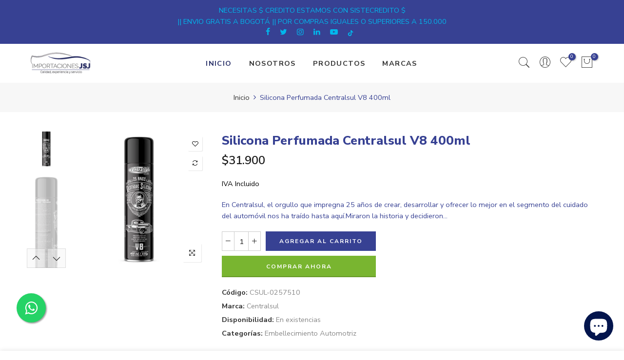

--- FILE ---
content_type: text/html; charset=utf-8
request_url: https://tienda.importacionesjsj.com/products/silicona-perfumada-centralsul-uv-proteccion-400ml-x1-und/?view=js_ppr
body_size: -166
content:
<script type="application/json" id="ModelJson-_ppr">[]</script><script type="application/json" id="NTsettingspr__ppr">{ "related_id":false, "recently_viewed":false, "ProductID":7640544739568, "PrHandle":"silicona-perfumada-centralsul-uv-proteccion-400ml-x1-und", "cat_handle":null, "scrolltop":null,"ThreeSixty":false,"hashtag":"none", "access_token":"none", "username":"none"}</script>
